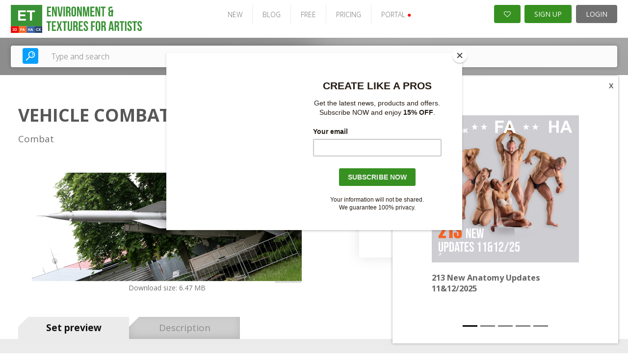

--- FILE ---
content_type: text/html; charset=UTF-8
request_url: https://www.environment-textures.com/photos/show/id/vehicle-combat-0001
body_size: 14240
content:

<!DOCTYPE html PUBLIC "-//W3C//DTD XHTML 1.0 Transitional//EN" "http://www.w3.org/TR/xhtml1/DTD/xhtml1-transitional.dtd">
<html xmlns="http://www.w3.org/1999/xhtml">
<head>

    

    <script type="text/javascript">

        var _gaq = _gaq || [];
        _gaq.push(['_setAccount', 'UA-4122091-1']);
        
        
        _gaq.push(['_trackPageview']);
        (function() {
        var ga = document.createElement('script'); ga.type = 'text/javascript'; ga.async = true;
        ga.src = ('https:' == document.location.protocol ? 'https://ssl' : 'http://www') + '.google-analytics.com/ga.js';
        var s = document.getElementsByTagName('script')[0]; s.parentNode.insertBefore(ga, s);
        })();
    </script>
    <link rel="stylesheet" type="text/css" href="/frontend/v2/detail/css/style.css?v=2.0.32" />
<link rel="stylesheet" type="text/css" href="/frontend/v2/detail/plugins/slick/slick.css?v=2.0.32" />
<link rel="stylesheet" type="text/css" href="/frontend/toast/jquery.toast.css?v=2.0.32" />
<link rel="stylesheet" type="text/css" href="/frontend/v2/assets/css/bootstrap-carousel.css?v=2.0.32" />
<link rel="stylesheet" type="text/css" href="/frontend/font-awesome/css/font-awesome.min.css?v=2.0.32" />
<link rel="stylesheet" type="text/css" href="/frontend/grid/bootstrap-grid.min.css?v=2.0.32" />
<link rel="stylesheet" type="text/css" href="/frontend/mosaic/jquery.mosaic.min.css?v=2.0.32" />
<link rel="stylesheet" type="text/css" href="/frontend/v2/v2-et.css?v=2.0.32" />
<link rel="stylesheet" type="text/css" href="/frontend/social_buttons/css/social_buttons.css?v=2.0.32" />
<link rel="stylesheet" type="text/css" href="/frontend/portals_banner/css/portals_banner.css?v=2.0.32" />
<link rel="stylesheet" type="text/css" href="/frontend/v2/components/banner-widget.css?v=2.0.32" />
<link rel="stylesheet" type="text/css" href="/frontend/popup_language/css/popup_language.css?v=2.0.32" />
<link rel="stylesheet" type="text/css" href="/frontend/v2/components/banner-timeline-popup.css?v=2.0.32" />
<link rel="stylesheet" type="text/css" href="/frontend/v2/layout/footer.css?v=2.0.32" />
<script type="text/javascript" src="/assets/11b97ede/jquery.min.js?v=2.0.32"></script>
<script type="text/javascript" src="/frontend/v2/detail/plugins/slick/slick.min.js?v=2.0.32"></script>
<script type="text/javascript" src="/frontend/v2/detail/js/main.js?v=2.0.32"></script>
<script type="text/javascript" src="/frontend/toast/jquery.toast.js?v=2.0.32"></script>
<script type="text/javascript" src="/js/jquery.snippets.js?v=2.0.32"></script>
<script type="text/javascript" src="/js/jquery.cookie.js?v=2.0.32"></script>
<script type="text/javascript" src="/frontend/mosaic/jquery.mosaic.js?v=2.0.32"></script>
<script type="text/javascript" src="/frontend/sticky-sidebar/sticky-sidebar.js?v=2.0.32"></script>
<script type="text/javascript" src="/frontend/v2/v2.js?v=2.0.32"></script>
<script type="text/javascript" src="/frontend/v2/assets/js/bootstrap.min.js?v=2.0.32"></script>
<script type="text/javascript" src="/frontend/core/js/dropdown.js?v=2.0.32"></script>
<title>Environment Textures - Show Photos - High Resolution Textures for 3D artists and Game Developers</title>
    <meta name="viewport" content="width=device-width, initial-scale=1">
    <meta http-equiv="Content-Type" content="text/html; charset=utf-8" />
    <meta name="robots" content="index,follow" />
            <meta name="description" content="Environment Textures.com is the biggest online source of Hi-Res textures for artists. You will find here more than 166,000 photos for your artworks." />
        <meta name="google-site-verification" content="oXKfHaCNkRxB9qaxNh4S4JXWkETrMGQHgQXj5HZZ9SE" />


    <link rel="shortcut icon" href="/images/favicon.ico" />
    <!-- Jquery -->

    <script src="/new_layout/js/global.js"></script>

    <!-- HTML5 Shim and Respond.js IE8 support of HTML5 elements and media queries -->
    <!-- WARNING: Respond.js doesn't work if you view the page via file:// -->
    <!--[if lt IE 9]>
    <script src="https://oss.maxcdn.com/libs/html5shiv/3.7.0/html5shiv.js"></script>
    <script src="https://oss.maxcdn.com/libs/respond.js/1.4.2/respond.min.js"></script>
    <![endif]-->

            <script id="mcjs">!function(c,h,i,m,p){m=c.createElement(h),p=c.getElementsByTagName(h)[0],m.async=1,m.src=i,p.parentNode.insertBefore(m,p)}(document,"script","https://chimpstatic.com/mcjs-connected/js/users/e1adb72714203b2bc4e675091/ed953889f748617425c70f239.js");</script>
    <!-- Matomo -->
    <script>
      var _paq = window._paq = window._paq || [];
      /* tracker methods like "setCustomDimension" should be called before "trackPageView" */
      _paq.push(["setDocumentTitle", document.domain + "/" + document.title]);
      _paq.push(["setCookieDomain", "*.www.environment-textures.com"]);
      _paq.push(["setDomains", ["*.www.environment-textures.com"]]);
      _paq.push(['trackPageView']);
      _paq.push(['enableLinkTracking']);
      (function() {
        var u="https://analytika.webadmins.eu/";
        _paq.push(['setTrackerUrl', u+'matomo.php']);
        _paq.push(['setSiteId', '8']);
        var d=document, g=d.createElement('script'), s=d.getElementsByTagName('script')[0];
        g.async=true; g.src=u+'matomo.js'; s.parentNode.insertBefore(g,s);
      })();
    </script>
    <noscript><p><img src="https://analytika.webadmins.eu/matomo.php?idsite=8&rec=1" style="border:0;" alt="" /></p></noscript>
    <!-- End Matomo Code -->
</head>





<body class=" v2 en  ">
        

        
    
            

        
<header class="page-header-wrapper female-anatomy__header">
    <div class="page-header-container">
        <div id="page-header">
            <div class="page-header-logo">
                <a href="/" class="logo">
                    <img src="/images/v2/ET.svg" alt="logo" />
                </a>
            </div>

            <ul class="page-header-menu">
                                                            <li class="page-header-menu-item"><a href="/photo_sets/search/premium/1/standard/1/thumb/small/orderBy/chronology" >NEW</a></li>
                                                                                <li class="page-header-menu-item"><a href="https://blog.3d.sk/academic/" target='_blank'>BLOG</a></li>
                                                                                <li class="page-header-menu-item"><a href="/photos/freeSample" >FREE</a></li>
                                                                                <li class="page-header-menu-item"><a href="/site/subscribe/" >PRICING</a></li>
                                                                                <li class="page-header-menu-item page-header-menu-item__portals">
<div id="portals_banner">
   <div class="dropdown">
                    <a id="portals-dropdown">PORTAL <span style="color:red">&#9679;</a>
        
        <ul class="dropdown-menu" aria-labelledby="portals-dropdown">
            <li class="">
                <a href="http://www.3d.sk/" title="Human and Animal Photo References" target='_blank'>
                    <img src="/frontend/portals_banner/img/portals/3d.jpg" title="3d" alt="3d" />
                    <span class="banner-title text-color-red">Human and Animal Photo References</span>
                    <ul class="banner-info">
                        <li>Human and Animal Photo References</li>
                        <li>More than 39500 photos</li>
                    </ul>
                </a>
            </li>
            <li class="hidden">
                <a href="https://www.environment-textures.com/" title="Environment Photo References" target='_blank'>
                    <img src="/frontend/portals_banner/img/portals/environment.jpg" title="environment-textures" alt="environment-textures" />
                    <span class="banner-title text-color-green">Environment Photo References</span>
                    <ul class="banner-info">
                        <li>Environment textures for artists and game developers</li>
                        <li>More than 140000 photos</li>
                    </ul>
                 </a>
            </li>
            <li class="">
                <a href="https://www.female-anatomy-for-artist.com/" title="Female Anatomy for Artist" target='_blank'>
                    <img src="/frontend/portals_banner/img/portals/female.jpg" title="female-anatomy" alt="female-anatomy" />
                    <span class="banner-title text-color-orange">Female Anatomy for Artist</span>
                    <ul class="banner-info">
                        <li>Female Anatomy for Artists. Ultra-high resolution photos.</li>
                        <li>More than 190000 photos</li>
                    </ul>
                 </a>
            </li>
            <li class="">
                <a href="https://www.human-anatomy-for-artist.com/" title="Human Anatomy for Artist" target='_blank'>
                    <img src="/frontend/portals_banner/img/portals/human.jpg" title="human-anatomy" alt="human-anatomy" />
                    <span class="banner-title text-color-blue">Human Anatomy for Artist</span>
                    <ul class="banner-info">
                        <li>Human Anatomy for Artists. Ultra-high resolution photos.</li>
                        <li>More than 180000 photos</li>
                    </ul>
                 </a>
            </li>
            <li>
                <a href="http://www.free3dtutorials.com/" title="Free 3D Tutorials" target='_blank'>
                    <img src="/frontend/portals_banner/img/portals/tutorial.jpg" title="tutorials" alt="tutorials" />
                    <span class="banner-title text-color-dark-blue">Free 3D Tutorials</span>
                    <ul class="banner-info">
                        <li>Free 3D tutorials. Become a pro artist with these tips and tricks!</li>
                        <li>CG and modeling tutorials</li>
                    </ul>
                 </a>
            </li>
            <li class="">
               <a href="https://www.photo-reference-for-comic-artists.com/" title="Reference for Comic Artist" target='_blank'>
                    <img src="/frontend/portals_banner/img/portals/comic.jpg" title="tutorials" alt="tutorials" />
                    <span class="banner-title text-color-dark-blue">Reference for Comic Artist</span>
                    <ul class="banner-info">
                        <li>Photo resources for comic artists.</li>
                        <li>More than 40000 photos</li>
                    </ul>
                 </a> 
            </li>
        </ul>
    </div>
</div>
</li>
                                                </ul>

            <div class="page-header-user">
                                    <a href="/users/wishlist" class="page-header-user-button page-header-user-button__cart" title="Wishlist">
                        <i class="fa fa-heart-o" aria-hidden="true"></i>

                                            </a>
                    <a class="page-header-user-button page-header-user-button__signup" href="/site/subscribe/">SIGN UP</a>
                    <a class="page-header-user-button page-header-user-button__login" href="/site/login?return=/photos/show/id/vehicle-combat-0001">
                        <svg width="21" height="21" viewBox="0 0 21 21" fill="none" xmlns="http://www.w3.org/2000/svg" xmlns:xlink="http://www.w3.org/1999/xlink" class="page-header-user-button-icon-avatar"">
                            <rect width="21" height="21" fill="url(#pattern0)"/>
                            <defs>
                                <pattern id="pattern0" patternContentUnits="objectBoundingBox" width="1" height="1">
                                    <use xlink:href="#image0_31:358" transform="scale(0.047619)"/>
                                </pattern>
                                <image id="image0_31:358" width="21" height="21" xlink:href="[data-uri]"/>
                            </defs>
                        </svg>
                        LOGIN
                    </a>
                            </div>

            <div class="page-header-nav open-menu">
                <svg version="1.1" id="Layer_1" xmlns="http://www.w3.org/2000/svg" xmlns:xlink="http://www.w3.org/1999/xlink" x="0px" y="0px" width="92px" height="92px" viewBox="0 0 92 92" enable-background="new 0 0 92 92" xml:space="preserve" class="page-header-nav-icon">
                    <path id="XMLID_81_" d="M82,18H10c-2.2,0-4-1.8-4-4s1.8-4,4-4h72c2.2,0,4,1.8,4,4S84.2,18,82,18z M55.4,35.4c0-2.2-1.8-4-4-4H10
                    c-2.2,0-4,1.8-4,4s1.8,4,4,4h41.4C53.6,39.4,55.4,37.6,55.4,35.4z M67.6,56.7c0-2.2-1.8-4-4-4H10c-2.2,0-4,1.8-4,4s1.8,4,4,4h53.6
                    C65.8,60.7,67.6,58.9,67.6,56.7z M82.4,78c0-2.2-1.8-4-4-4H10.3c-2.2,0-4,1.8-4,4s1.8,4,4,4h68.1C80.6,82,82.4,80.2,82.4,78z"/>
                </svg>
            </div>
        </div>
    </div>
</header>    

            <div class="search open-sans">
    <div class="search-container">
        <div class="hero-search d-block">
            <form class="hero-search-form d-block" role="search" action="/search"
                  method="POST">
                <div class="row align-items-center">
                    <div class="col-xs-12">
                        <div class="d-flex">
                            <button type="submit">
                                <svg version="1.1" id="Layer_1" xmlns="http://www.w3.org/2000/svg"
                                     xmlns:xlink="http://www.w3.org/1999/xlink" x="0px" y="0px"
                                     width="92px" height="92px" viewBox="0 0 92 92" enable-background="new 0 0 92 92"
                                     xml:space="preserve">
                    <path id="XMLID_1102_" d="M57.8,2.2c-17.1,0-31,14.1-31,31.3c0,7.3,2.5,13.9,6.6,19.3L4,82.6c-1.7,1.8-1.7,4.6,0,6.3
                    c0.9,0.9,2,1.3,3.1,1.3c1.2,0,2.3-0.4,3.2-1.3l29.4-29.8c5.1,3.7,11.3,5.8,18,5.8c17.1,0,31-14.1,31-31.3S74.9,2.2,57.8,2.2z
                     M57.8,57c-12.7,0-23-10.5-23-23.4c0-12.9,10.3-23.4,23-23.4c12.7,0,23,10.5,23,23.4C80.8,46.5,70.5,57,57.8,57z M73.3,34
                    c-0.2,1.7-1.7,3-3.4,3c-0.2,0-0.3,0-0.5,0c-1.9-0.3-3.2-2-3-3.9c0.7-5.2-5.1-7.9-5.4-8c-1.7-0.8-2.5-2.9-1.7-4.6s2.8-2.5,4.6-1.8
                    C64.3,18.8,74.7,23.6,73.3,34z M66,41.6c0.7,0.7,1.2,1.8,1.2,2.8c0,1.1-0.4,2.1-1.2,2.8c-0.7,0.7-1.8,1.2-2.8,1.2
                    c-1,0-2.1-0.4-2.8-1.2c-0.7-0.7-1.2-1.8-1.2-2.8c0-1,0.4-2.1,1.2-2.8c0.7-0.7,1.8-1.2,2.8-1.2C64.2,40.4,65.2,40.8,66,41.6z"/>
                </svg>
                            </button>
                            <input type="text" placeholder="Type and search"
                                   class="live-search-input"
                                   name="searchForm[searched_string]"
                                   value=""
                                   autocomplete="off">
                            <input type="hidden" class="" name="thumb-size" value="5">
                            <input type="hidden" name="search-for" value="photos">
                        </div>
                    </div>
                </div>
            </form>
        </div>
    </div>
</div>    
    
    <div class="container-fluid sticky-container container--no-padding">
                    <div id="content" class="noLeftBar">
                            


<div class="banner-widget radius-0 bg-dark img-fit">
    </div>    




<div class="detail-page-wrapper">
    <section class="product-detail">
        <div class="container">

            <div class="product-heading">
                <h1 class="text-lines-2">vehicle combat 0001</h1>
                <p class="short-desc">Combat</p>
            </div>

                <div class="gallery">
        <div class="gallery-wrap">
            <div class="gallery-main">
                <div>
                    <img id="mainImage" src="/photoThumbnail/2017-03/15589-196791/combat-vehicle_550v550.jpg?v=20230814152519" alt="Combat"
                         title="Vehicle Combat"/>
                </div>
            </div>
            <div class="parameters">
    <ul>
       <!--  <li>
            <span class="sep"></span>
        </li> -->
        <li>
            Download size:            6.47 MB        </li>
    </ul>
</div>        </div>
    </div>

        </div>

        <div class="download-wrap">
            
<div class="download">
    <h2>vehicle combat 0001</h2>

    <br/>

            <div class="basic-dowload-buttons">
                            
    <a href="?downloadVariant=photo" class="custom-input-link active">
        <span class="check"></span>
        <span class="label">Photo - 1 credit(s)</span>
    </a>

                
    <a href="?downloadVariant=set" class="custom-input-link ">
        <span class="check"></span>
        <span class="label">SET - 20 credit(s)</span>
    </a>



        <div class="label-large"><strong>1</strong> credit(s)<span class="sep"></span>PHOTO</div>
        <a href="/register/andpay/none"
           class="button flat "
           data-confirm="Would you like to download this photo(s) for 1 credit(s)?"
        >
            Download
        </a>

    
                    </div>
    
    <div class="set-basket-download-buttons">

                    <div class="label-large">
                <strong>
                    20                </strong> credit(s)
                <span class="sep"></span>
                20                photos
            </div>
            <a href="/register/andpay/none" class="button flat">
                DOWNLOAD
            </a>

        
    </div>

    
    <div class="text-center">
        <a href="#" data-popup="#wishlist-popup" class="link">Add to wishlist</a>
    </div>
</div>        </div>

        
    </section>

    <section class="product-tabs">
        <div class="container">
            <div class="tabs-headings-wrap hidden-sm-down">
                <div class="tabs-headings js-tabs-headings">

                    
                                            <button class="tab-set-preview-btn active">Set
                            preview
                        </button>
                    
                    <button class="">Description</button>
                    
                </div>
            </div>
            <div class="select-buttons-wrap">
                <div class="select-buttons">
                    <a href="#" class="button-sm active">Select</a>
                    <a href="#" class="button-sm alt">Cancel</a>
                </div>
            </div>
            <div class="tabs-items js-tabs-items">
                

                                    <div class="responsive-tab js-responsive-tab hidden-sm-up">Set preview</div>
                    <div class="item active">
                        



    <div class="mosaic-gallery clearfix" id="photo-listing">
        


    
    <div class="mosaic-gallery__item hidden photo-card-wrap product-alts ">
        <a href="/photos/show/id/196781" title="vehicle combat 0002">
                        <div class="photo-card">
                <div class="photo-card__img_wrap">
                    <img src="/photoThumbnail/2017-03/15589-196781/combat-vehicle_400v250.jpg" alt="Combat">
                </div>
            </div>
        </a>
    </div>

    
    <div class="mosaic-gallery__item hidden photo-card-wrap product-alts ">
        <a href="/photos/show/id/196783" title="motorbike veteran combat">
                        <div class="photo-card">
                <div class="photo-card__img_wrap">
                    <img src="/photoThumbnail/2017-03/15589-196783/motorbike-veteran-combat_400v250.jpg" alt="Motorbike">
                </div>
            </div>
        </a>
    </div>

    
    <div class="mosaic-gallery__item hidden photo-card-wrap product-alts ">
        <a href="/photos/show/id/196785" title="vehicle combat 0005">
                        <div class="photo-card">
                <div class="photo-card__img_wrap">
                    <img src="/photoThumbnail/2017-03/15589-196785/combat-vehicle_400v250.jpg" alt="Combat">
                </div>
            </div>
        </a>
    </div>

    
    <div class="mosaic-gallery__item hidden photo-card-wrap product-alts ">
        <a href="/photos/show/id/196787" title="vehicle combat 0003">
                        <div class="photo-card">
                <div class="photo-card__img_wrap">
                    <img src="/photoThumbnail/2017-03/15589-196787/combat-vehicle_400v250.jpg" alt="Combat">
                </div>
            </div>
        </a>
    </div>

    
    <div class="mosaic-gallery__item hidden photo-card-wrap product-alts ">
        <a href="/photos/show/id/196789" title="vehicle combat 0004">
                        <div class="photo-card">
                <div class="photo-card__img_wrap">
                    <img src="/photoThumbnail/2017-03/15589-196789/combat-vehicle_400v250.jpg" alt="Combat">
                </div>
            </div>
        </a>
    </div>

    
    <div class="mosaic-gallery__item hidden photo-card-wrap product-alts ">
        <a href="/photos/show/id/196791" title="vehicle combat 0001">
                        <div class="photo-card">
                <div class="photo-card__img_wrap">
                    <img src="/photoThumbnail/2017-03/15589-196791/combat-vehicle_400v250.jpg" alt="Combat">
                </div>
            </div>
        </a>
    </div>

    
    <div class="mosaic-gallery__item hidden photo-card-wrap product-alts ">
        <a href="/photos/show/id/196793" title="vehicle combat 0008">
                        <div class="photo-card">
                <div class="photo-card__img_wrap">
                    <img src="/photoThumbnail/2017-03/15589-196793/combat-vehicle_400v250.jpg" alt="Combat">
                </div>
            </div>
        </a>
    </div>

    
    <div class="mosaic-gallery__item hidden photo-card-wrap product-alts ">
        <a href="/photos/show/id/196795" title="vehicle combat 0012">
                        <div class="photo-card">
                <div class="photo-card__img_wrap">
                    <img src="/photoThumbnail/2017-03/15589-196795/combat-vehicle_400v250.jpg" alt="Combat">
                </div>
            </div>
        </a>
    </div>

    
    <div class="mosaic-gallery__item hidden photo-card-wrap product-alts ">
        <a href="/photos/show/id/196797" title="vehicle combat 0007">
                        <div class="photo-card">
                <div class="photo-card__img_wrap">
                    <img src="/photoThumbnail/2017-03/15589-196797/combat-vehicle_400v250.jpg" alt="Combat">
                </div>
            </div>
        </a>
    </div>

    
    <div class="mosaic-gallery__item hidden photo-card-wrap product-alts ">
        <a href="/photos/show/id/196799" title="vehicle combat 0009">
                        <div class="photo-card">
                <div class="photo-card__img_wrap">
                    <img src="/photoThumbnail/2017-03/15589-196799/combat-vehicle_400v250.jpg" alt="Combat">
                </div>
            </div>
        </a>
    </div>

    
    <div class="mosaic-gallery__item hidden photo-card-wrap product-alts ">
        <a href="/photos/show/id/196801" title="vehicle combat 0011">
                        <div class="photo-card">
                <div class="photo-card__img_wrap">
                    <img src="/photoThumbnail/2017-03/15589-196801/combat-vehicle_400v250.jpg" alt="Combat">
                </div>
            </div>
        </a>
    </div>

    
    <div class="mosaic-gallery__item hidden photo-card-wrap product-alts ">
        <a href="/photos/show/id/196803" title="vehicle combat 0016">
                        <div class="photo-card">
                <div class="photo-card__img_wrap">
                    <img src="/photoThumbnail/2017-03/15589-196803/combat-vehicle_400v250.jpg" alt="Combat">
                </div>
            </div>
        </a>
    </div>

    
    <div class="mosaic-gallery__item hidden photo-card-wrap product-alts ">
        <a href="/photos/show/id/196805" title="vehicle combat 0015">
                        <div class="photo-card">
                <div class="photo-card__img_wrap">
                    <img src="/photoThumbnail/2017-03/15589-196805/combat-vehicle_400v250.jpg" alt="Combat">
                </div>
            </div>
        </a>
    </div>

    
    <div class="mosaic-gallery__item hidden photo-card-wrap product-alts ">
        <a href="/photos/show/id/196807" title="vehicle combat 0017">
                        <div class="photo-card">
                <div class="photo-card__img_wrap">
                    <img src="/photoThumbnail/2017-03/15589-196807/combat-vehicle_400v250.jpg" alt="Combat">
                </div>
            </div>
        </a>
    </div>

    
    <div class="mosaic-gallery__item hidden photo-card-wrap product-alts ">
        <a href="/photos/show/id/196809" title="vehicle combat 0013">
                        <div class="photo-card">
                <div class="photo-card__img_wrap">
                    <img src="/photoThumbnail/2017-03/15589-196809/combat-vehicle_400v250.jpg" alt="Combat">
                </div>
            </div>
        </a>
    </div>

    
    <div class="mosaic-gallery__item hidden photo-card-wrap product-alts ">
        <a href="/photos/show/id/196811" title="vehicle combat 0014">
                        <div class="photo-card">
                <div class="photo-card__img_wrap">
                    <img src="/photoThumbnail/2017-03/15589-196811/combat-vehicle_400v250.jpg" alt="Combat">
                </div>
            </div>
        </a>
    </div>

    
    <div class="mosaic-gallery__item hidden photo-card-wrap product-alts ">
        <a href="/photos/show/id/196813" title="vehicle combat 0018">
                        <div class="photo-card">
                <div class="photo-card__img_wrap">
                    <img src="/photoThumbnail/2017-03/15589-196813/combat-vehicle_400v250.jpg" alt="Combat">
                </div>
            </div>
        </a>
    </div>

    
    <div class="mosaic-gallery__item hidden photo-card-wrap product-alts ">
        <a href="/photos/show/id/196815" title="vehicle combat 0020">
                        <div class="photo-card">
                <div class="photo-card__img_wrap">
                    <img src="/photoThumbnail/2017-03/15589-196815/combat-vehicle_400v250.jpg" alt="Combat">
                </div>
            </div>
        </a>
    </div>

    
    <div class="mosaic-gallery__item hidden photo-card-wrap product-alts ">
        <a href="/photos/show/id/196817" title="vehicle combat 0021">
                        <div class="photo-card">
                <div class="photo-card__img_wrap">
                    <img src="/photoThumbnail/2017-03/15589-196817/combat-vehicle_400v250.jpg" alt="Combat">
                </div>
            </div>
        </a>
    </div>

    
    <div class="mosaic-gallery__item hidden photo-card-wrap product-alts ">
        <a href="/photos/show/id/196819" title="vehicle combat 0019">
                        <div class="photo-card">
                <div class="photo-card__img_wrap">
                    <img src="/photoThumbnail/2017-03/15589-196819/combat-vehicle_400v250.jpg" alt="Combat">
                </div>
            </div>
        </a>
    </div>


<div class="mosaic-loader">
    <div class="spinner-container">
        <i class="fa fa-spinner" aria-hidden="true"></i>
    </div>
</div>
    </div>

                    </div>
                
                <div class="responsive-tab js-responsive-tab hidden-sm-up">Description</div>
                <div class="item ">

                    <div class="description">
	<div class="row">
		<div class="col-sm-6">
			<h2>Description</h2>
			<p>Combat</p>

            
            			
		</div>
	
		<div class="col-sm-6">
			<h2>Tags</h2>
			<p>
				             <a href="/photos/searchByTag/tag/army vehicle/thumb/small" title="army vehicle"> army vehicle</a>&nbsp;
              <a href="/photos/searchByTag/tag/combat/thumb/small" title="combat"> combat</a>&nbsp;
              <a href="/photos/searchByTag/tag/inspiration/thumb/small" title="inspiration"> inspiration</a>&nbsp;
              <a href="/photos/searchByTag/tag/photo texture/thumb/small" title="photo texture"> photo texture</a>&nbsp;
              <a href="/photos/searchByTag/tag/real photo/thumb/small" title="real photo"> real photo</a>&nbsp;
              <a href="/photos/searchByTag/tag/vehicle/thumb/small" title="vehicle"> vehicle</a>&nbsp;
              <a href="/photos/searchByTag/tag/vehicle combat/thumb/small" title="vehicle combat"> vehicle combat</a>&nbsp;
     			</p>
		</div>

	</div>

	

</div>
                </div>

            </div>

            
        </div>
    </section>

    <div class="responsive-download js-responsive-download hidden-md-up">
        Download
        <svg enable-background="new 0 0 32 32" id="Glyph" version="1.1" viewBox="0 0 32 32" xml:space="preserve"
             xmlns="http://www.w3.org/2000/svg" xmlns:xlink="http://www.w3.org/1999/xlink"><path
                    d="M24.972,12.288C24.608,7.657,20.723,4,16,4c-4.04,0-7.508,2.624-8.627,6.451C4.181,11.559,2,14.583,2,18  c0,4.411,3.589,8,8,8h13c3.86,0,7-3.14,7-7C30,15.851,27.93,13.148,24.972,12.288z M20.707,17.707l-4,4  C16.512,21.902,16.256,22,16,22s-0.512-0.098-0.707-0.293l-4-4c-0.286-0.286-0.372-0.716-0.217-1.09C11.231,16.244,11.596,16,12,16  h2v-4c0-1.104,0.896-2,2-2s2,0.896,2,2v4h2c0.404,0,0.769,0.244,0.924,0.617C21.079,16.991,20.993,17.421,20.707,17.707z"
                    id="XMLID_267_" fill="currentColor"></path></svg>
    </div>

    <div class="popup-wrapper normalized-paragraphs open-sans color-light-1" id="wishlist-popup">
        <div class="popup popup--sm">
            <a href="#" data-popup-close="#wishlist-popup" class="popup-close"><i class="fa fa-times"></i></a>
            <div class="popup__content">
                <h2 class="popup__title popup__title--sm">
                    SELECT EXISTING LIST OR CREATE NEW
                </h2>

                <form action="/wishlist" method="POST"
                      class="form-ajax contact-page p-0 class" id="wishlist-add-form">
                    <div class="form-control">
                        <select name="wishlistId" id="wishlist-id">
                            <option value="">Create new</option>
                                                    </select>
                    </div>

                    <div class="form-control" id="wishlist-name">
                        <input placeholder="Enter name of new list..." name="Wishlist[name]" id="Wishlist_name" type="text" maxlength="1024" />                    </div>

                    <input name="WishlistItem[itemType]" id="WishlistItem_itemType" type="hidden" value="photos" />                    <input name="WishlistItem[itemId]" id="WishlistItem_itemId" type="hidden" value="196791" />                    <input name="WishlistItem[variantType]" id="WishlistItem_variantType" type="hidden" />
                    <button type="submit" class="button flat">
                        ADD TO WISHLIST
                    </button>
                </form>

                <p class="text-center">
                    <a href="#" data-popup-close="#wishlist-popup">Cancel and do not add</a>
                </p>
            </div>
        </div>
    </div>
</div>            </div>
            </div>
    <div class="clear"></div>

    
<div id="popupLanguage" class="portal-3d" style="display:none;">
	<div class="popup-header">
		<div class="title">jp.3d.sk</div>
	</div>
	<div class="popup-body">
		<div class="text-block">
			Welcome on <strong class="text-color-red">3D.sk</strong> website - the biggest human references photo gallery. You can browse 3D.sk in <strong class="text-color-red">Japanese</strong> language and find references what you are looking for. Enjoy 3D.sk gallery.		</div>
		<div class="text-block">
			3D.skへようこそ－当社のウェブサイトには大量の人物参考<br/>
			写真がございます。お探しの画像を日本語で検索、閲覧<br/>
			できます。3D.skのギャラリーをぜひお楽しみ下さい。<br/>
		</div>
	</div>
	<div class="popup-footer">
		<a href="https://jp.3d.sk/photos/show/id/vehicle-combat-0001" class="portal background-color-red">Try japan version</a>
		<button class="close background-color-gray">Close</button>
	</div>
</div>

<script>


	function popupLanguage(){

		$.overlay(200,0.5);
		$('#overlayShadow').css({zIndex:120});

		$('#popupLanguage').center();
		$('#popupLanguage').show();
		
		$(document).keydown(function(e) {
			if(e.which == 27 && $('#popupLanguage').length != 0){
				$('#popupLanguage').hide();
				$.overlayHide(200);
			}
		});

		$('#popupLanguage .popup-footer .close').click(function(){
			$('#popupLanguage').hide();
			$.overlayHide(200);
		});

	}
</script>


    
    <div class="timeline-banner">
        <a class="timeline-banner-popup-small" href="#">
            <i class="fa fa-envelope"></i>
        </a>
        <div id="carouselTimelineBannersPopup" class="timeline-banner-popup carousel slide" data-ride="carousel" data-interval="3000">
            <ol class="carousel-indicators">
                                    <li data-target="#carouselTimelineBannersPopup" data-slide-to="0" class="active"></li>
                                    <li data-target="#carouselTimelineBannersPopup" data-slide-to="1" class=""></li>
                                    <li data-target="#carouselTimelineBannersPopup" data-slide-to="2" class=""></li>
                                    <li data-target="#carouselTimelineBannersPopup" data-slide-to="3" class=""></li>
                                    <li data-target="#carouselTimelineBannersPopup" data-slide-to="4" class=""></li>
                            </ol>
            <div class="carousel-inner">
                                    <div class="timeline-banner-popup-banner carousel-item active">
                        <a class="d-block" href="https://www.3d.sk/page/news-2025-1112" target="_blank">
                            <img src="/pictures/photoBanner/115/20260108_01_Upcoming_All.jpg" class="d-block" alt="213 New Anatomy Updates 11&12/2025" />
                            <h3>213 New Anatomy Updates 11&12/2025</h3>
                            <p></p>
                        </a>
                    </div>
                                    <div class="timeline-banner-popup-banner carousel-item ">
                        <a class="d-block" href="https://www.3d.sk/page/news-2025-04" target="_blank">
                            <img src="/pictures/photoBanner/104/202505221_01_Upcoming_All.jpg" class="d-block" alt="116 New Anatomy Updates 04/2025" />
                            <h3>116 New Anatomy Updates 04/2025</h3>
                            <p></p>
                        </a>
                    </div>
                                    <div class="timeline-banner-popup-banner carousel-item ">
                        <a class="d-block" href="https://www.twitch.tv/abe_leal3d" target="_blank">
                            <img src="/pictures/photoBanner/103/3D_SCAN_LIVESTREAM02.jpg" class="d-block" alt="FREE Subscriptions with Abe. It’s Free. It’s Live. It’s Starting Soon. Be There. " />
                            <h3>FREE Subscriptions with Abe. It’s Free. It’s Live. It’s Starting Soon. Be There. </h3>
                            <p></p>
                        </a>
                    </div>
                                    <div class="timeline-banner-popup-banner carousel-item ">
                        <a class="d-block" href="https://www.human-anatomy-for-artist.com/users/wishlist/id/70bc00386b9c5a1352d713a93e7500" target="_blank">
                            <img src="/pictures/photoBanner/101/202504091_01_Upcoming_HA.jpg" class="d-block" alt="44 New Human Anatomy Updates 03/2025" />
                            <h3>44 New Human Anatomy Updates 03/2025</h3>
                            <p></p>
                        </a>
                    </div>
                                    <div class="timeline-banner-popup-banner carousel-item ">
                        <a class="d-block" href="https://www.female-anatomy-for-artist.com/users/wishlist/id/86a0f8cf98f388521f4745bd0ccd10" target="_blank">
                            <img src="/pictures/photoBanner/102/202504091_01_Upcoming_FA.jpg" class="d-block" alt="44 New Female Anatomy Updates 03/2025" />
                            <h3>44 New Female Anatomy Updates 03/2025</h3>
                            <p></p>
                        </a>
                    </div>
                            </div>
            <a href="#" class="timeline-banner-popup-close"></a>
        </div>
    </div>

<div class="page-footer-container">
    <footer id="page-footer">
        <h2 class="faq">
            <a href="/site/help">Frequently Asked Questions (FAQ)</a>
        </h2>

        <div class="primary">
            <div class="content">
                <div class="subscribe">
                    <h3 class="subscribe-heading">The <strong>biggest online<br/>reference library</strong> for artists</h3>
<!--                    TODO dopniť spravy odkaz #newsletter ?-->
                    <form action="https://www.us1.list-manage.com/subscribe/post?u=e1adb72714203b2bc4e675091&amp;id=7d9c56d80d" method="post" name="mc-embedded-subscribe-form" class="subscribe-form" target="_blank" novalidate>
                        <input type="email" value="" name="EMAIL" id="mce-EMAIL" placeholder="Enter your email" required />
                        <!-- real people should not fill this in and expect good things - do not remove this or risk form bot signups -->
                        <div style="position: absolute; left: -5000px;" aria-hidden="true">
                            <input type="text" name="b_e1adb72714203b2bc4e675091_284947f34f" tabindex="-1" value="">
                        </div>
                        <input type="submit" value="SUBSCRIBE" name="subscribe" id="mc-embedded-subscribe" />
                    </form>
                </div>
                <div class="menu">
                                            <div class="menu-col">
                            <h3 class="menu-col-title">Explore</h3>
                            <ul class="menu-col-list">
                                                                    <li>
                                        <a
                                            href=""
                                            title=""
                                                                                    >
                                                                                        Home                                        </a>
                                    </li>
                                                                    <li>
                                        <a
                                            href="https://www.3d.sk/page/benefits"
                                            title=""
                                                                                    >
                                                                                        Benefits                                        </a>
                                    </li>
                                                                    <li>
                                        <a
                                            href="https://www.3d.sk/page/upcoming"
                                            title=""
                                                                                    >
                                                                                        News                                        </a>
                                    </li>
                                                                    <li>
                                        <a
                                            href="https://www.3d.sk/page/hub"
                                            title=""
                                                                                    >
                                                                                        3D.sk Hub                                        </a>
                                    </li>
                                                                    <li>
                                        <a
                                            href="/site/Affiliates"
                                            title=""
                                                                                    >
                                                                                        Affiliates                                        </a>
                                    </li>
                                                                    <li>
                                        <a
                                            href="https://www.3d.sk/page/academy"
                                            title=""
                                                                                    >
                                                                                        Academy                                        </a>
                                    </li>
                                                            </ul>
                        </div>
                                            <div class="menu-col">
                            <h3 class="menu-col-title">About us</h3>
                            <ul class="menu-col-list">
                                                                    <li>
                                        <a
                                            href="https://www.3d.sk/page/services"
                                            title=""
                                                                                    >
                                                                                        Services                                        </a>
                                    </li>
                                                                    <li>
                                        <a
                                            href="https://www.3d.sk/page/aboutus"
                                            title=""
                                                                                    >
                                                                                        Our Story                                        </a>
                                    </li>
                                                                    <li>
                                        <a
                                            href="/site/contact"
                                            title=""
                                                                                    >
                                                                                        Contact                                        </a>
                                    </li>
                                                            </ul>
                        </div>
                                            <div class="menu-col">
                            <h3 class="menu-col-title">Legal</h3>
                            <ul class="menu-col-list">
                                                                    <li>
                                        <a
                                            href="https://www.3d.sk/site/termsOfUse"
                                            title=""
                                                                                    >
                                                                                        Terms of Use                                        </a>
                                    </li>
                                                                    <li>
                                        <a
                                            href="/site/help"
                                            title=""
                                                                                    >
                                                                                        FAQ                                        </a>
                                    </li>
                                                            </ul>
                        </div>
                                            <div class="menu-col">
                            <h3 class="menu-col-title">Portals</h3>
                            <ul class="menu-col-list">
                                                                    <li>
                                        <a
                                            href="https://www.3d.sk/"
                                            title=""
                                                                                    >
                                                                                        Human and Animal Photo References                                        </a>
                                    </li>
                                                                    <li>
                                        <a
                                            href="https://www.human-anatomy-for-artist.com/"
                                            title=""
                                                                                    >
                                                                                        Human Anatomy                                        </a>
                                    </li>
                                                                    <li>
                                        <a
                                            href="https://www.female-anatomy-for-artist.com/"
                                            title=""
                                                                                    >
                                                                                        Female Anatomy                                        </a>
                                    </li>
                                                                    <li>
                                        <a
                                            href="https://www.photo-reference-for-comic-artists.com/"
                                            title=""
                                                                                    >
                                                                                        Comic References                                        </a>
                                    </li>
                                                            </ul>
                        </div>
                                            <div class="menu-col">
                            <h3 class="menu-col-title">Follow</h3>
                            <ul class="menu-col-list">
                                                                    <li>
                                        <a
                                            href="https://www.facebook.com/photo.reference.for.artists"
                                            title=""
                                                                                    >
                                            <svg width="10px" fill="white" role="img" viewBox="0 0 24 24" xmlns="http://www.w3.org/2000/svg"><title>Facebook</title><path d="M9.101 23.691v-7.98H6.627v-3.667h2.474v-1.58c0-4.085 1.848-5.978 5.858-5.978.401 0 .955.042 1.468.103a8.68 8.68 0 0 1 1.141.195v3.325a8.623 8.623 0 0 0-.653-.036 26.805 26.805 0 0 0-.733-.009c-.707 0-1.259.096-1.675.309a1.686 1.686 0 0 0-.679.622c-.258.42-.374.995-.374 1.752v1.297h3.919l-.386 2.103-.287 1.564h-3.246v8.245C19.396 23.238 24 18.179 24 12.044c0-6.627-5.373-12-12-12s-12 5.373-12 12c0 5.628 3.874 10.35 9.101 11.647Z"/></svg>                                            Facebook                                        </a>
                                    </li>
                                                                    <li>
                                        <a
                                            href="https://www.instagram.com/3d.sk_referenceforartists"
                                            title=""
                                                                                    >
                                            <svg width="10px" fill="white" role="img" viewBox="0 0 24 24" xmlns="http://www.w3.org/2000/svg"><title>Instagram</title><path d="M7.0301.084c-1.2768.0602-2.1487.264-2.911.5634-.7888.3075-1.4575.72-2.1228 1.3877-.6652.6677-1.075 1.3368-1.3802 2.127-.2954.7638-.4956 1.6365-.552 2.914-.0564 1.2775-.0689 1.6882-.0626 4.947.0062 3.2586.0206 3.6671.0825 4.9473.061 1.2765.264 2.1482.5635 2.9107.308.7889.72 1.4573 1.388 2.1228.6679.6655 1.3365 1.0743 2.1285 1.38.7632.295 1.6361.4961 2.9134.552 1.2773.056 1.6884.069 4.9462.0627 3.2578-.0062 3.668-.0207 4.9478-.0814 1.28-.0607 2.147-.2652 2.9098-.5633.7889-.3086 1.4578-.72 2.1228-1.3881.665-.6682 1.0745-1.3378 1.3795-2.1284.2957-.7632.4966-1.636.552-2.9124.056-1.2809.0692-1.6898.063-4.948-.0063-3.2583-.021-3.6668-.0817-4.9465-.0607-1.2797-.264-2.1487-.5633-2.9117-.3084-.7889-.72-1.4568-1.3876-2.1228C21.2982 1.33 20.628.9208 19.8378.6165 19.074.321 18.2017.1197 16.9244.0645 15.6471.0093 15.236-.005 11.977.0014 8.718.0076 8.31.0215 7.0301.0839m.1402 21.6932c-1.17-.0509-1.8053-.2453-2.2287-.408-.5606-.216-.96-.4771-1.3819-.895-.422-.4178-.6811-.8186-.9-1.378-.1644-.4234-.3624-1.058-.4171-2.228-.0595-1.2645-.072-1.6442-.079-4.848-.007-3.2037.0053-3.583.0607-4.848.05-1.169.2456-1.805.408-2.2282.216-.5613.4762-.96.895-1.3816.4188-.4217.8184-.6814 1.3783-.9003.423-.1651 1.0575-.3614 2.227-.4171 1.2655-.06 1.6447-.072 4.848-.079 3.2033-.007 3.5835.005 4.8495.0608 1.169.0508 1.8053.2445 2.228.408.5608.216.96.4754 1.3816.895.4217.4194.6816.8176.9005 1.3787.1653.4217.3617 1.056.4169 2.2263.0602 1.2655.0739 1.645.0796 4.848.0058 3.203-.0055 3.5834-.061 4.848-.051 1.17-.245 1.8055-.408 2.2294-.216.5604-.4763.96-.8954 1.3814-.419.4215-.8181.6811-1.3783.9-.4224.1649-1.0577.3617-2.2262.4174-1.2656.0595-1.6448.072-4.8493.079-3.2045.007-3.5825-.006-4.848-.0608M16.953 5.5864A1.44 1.44 0 1 0 18.39 4.144a1.44 1.44 0 0 0-1.437 1.4424M5.8385 12.012c.0067 3.4032 2.7706 6.1557 6.173 6.1493 3.4026-.0065 6.157-2.7701 6.1506-6.1733-.0065-3.4032-2.771-6.1565-6.174-6.1498-3.403.0067-6.156 2.771-6.1496 6.1738M8 12.0077a4 4 0 1 1 4.008 3.9921A3.9996 3.9996 0 0 1 8 12.0077"/></svg>                                            Instagram                                        </a>
                                    </li>
                                                                    <li>
                                        <a
                                            href="https://www.artstation.com/artist_reference_3dsk"
                                            title=""
                                                                                    >
                                            <svg width="10px" fill="white" role="img" viewBox="0 0 24 24" xmlns="http://www.w3.org/2000/svg"><title>ArtStation</title><path d="M0 17.723l2.027 3.505h.001a2.424 2.424 0 0 0 2.164 1.333h13.457l-2.792-4.838H0zm24 .025c0-.484-.143-.935-.388-1.314L15.728 2.728a2.424 2.424 0 0 0-2.142-1.289H9.419L21.598 22.54l1.92-3.325c.378-.637.482-.919.482-1.467zm-11.129-3.462L7.428 4.858l-5.444 9.428h10.887z"/></svg>                                            Artstation                                        </a>
                                    </li>
                                                                    <li>
                                        <a
                                            href="https://twitter.com/ArtsReferences"
                                            title=""
                                                                                    >
                                            <svg width="10px" fill="white" role="img" viewBox="0 0 24 24" xmlns="http://www.w3.org/2000/svg"><title>X</title><path d="M18.901 1.153h3.68l-8.04 9.19L24 22.846h-7.406l-5.8-7.584-6.638 7.584H.474l8.6-9.83L0 1.154h7.594l5.243 6.932ZM17.61 20.644h2.039L6.486 3.24H4.298Z"/></svg>                                            Twitter                                        </a>
                                    </li>
                                                                    <li>
                                        <a
                                            href="https://pinterest.com/ArtsReferences_3Dsk/"
                                            title=""
                                                                                    >
                                            <svg width="10px" fill="white" role="img" viewBox="0 0 24 24" xmlns="http://www.w3.org/2000/svg"><title>Pinterest</title><path d="M12.017 0C5.396 0 .029 5.367.029 11.987c0 5.079 3.158 9.417 7.618 11.162-.105-.949-.199-2.403.041-3.439.219-.937 1.406-5.957 1.406-5.957s-.359-.72-.359-1.781c0-1.663.967-2.911 2.168-2.911 1.024 0 1.518.769 1.518 1.688 0 1.029-.653 2.567-.992 3.992-.285 1.193.6 2.165 1.775 2.165 2.128 0 3.768-2.245 3.768-5.487 0-2.861-2.063-4.869-5.008-4.869-3.41 0-5.409 2.562-5.409 5.199 0 1.033.394 2.143.889 2.741.099.12.112.225.085.345-.09.375-.293 1.199-.334 1.363-.053.225-.172.271-.401.165-1.495-.69-2.433-2.878-2.433-4.646 0-3.776 2.748-7.252 7.92-7.252 4.158 0 7.392 2.967 7.392 6.923 0 4.135-2.607 7.462-6.233 7.462-1.214 0-2.354-.629-2.758-1.379l-.749 2.848c-.269 1.045-1.004 2.352-1.498 3.146 1.123.345 2.306.535 3.55.535 6.607 0 11.985-5.365 11.985-11.987C23.97 5.39 18.592.026 11.985.026L12.017 0z"/></svg>                                            Pinterest                                        </a>
                                    </li>
                                                                    <li>
                                        <a
                                            href="https://www.youtube.com/@ArtistReferencePhotos/videos"
                                            title=""
                                                                                    >
                                            <svg width="10px" fill="white" role="img" viewBox="0 0 24 24" xmlns="http://www.w3.org/2000/svg"><title>YouTube</title><path d="M23.498 6.186a3.016 3.016 0 0 0-2.122-2.136C19.505 3.545 12 3.545 12 3.545s-7.505 0-9.377.505A3.017 3.017 0 0 0 .502 6.186C0 8.07 0 12 0 12s0 3.93.502 5.814a3.016 3.016 0 0 0 2.122 2.136c1.871.505 9.376.505 9.376.505s7.505 0 9.377-.505a3.015 3.015 0 0 0 2.122-2.136C24 15.93 24 12 24 12s0-3.93-.502-5.814zM9.545 15.568V8.432L15.818 12l-6.273 3.568z"/></svg>                                            YouTube                                        </a>
                                    </li>
                                                                    <li>
                                        <a
                                            href="https://www.linkedin.com/company/79903253/admin/feed/posts/"
                                            title=""
                                                                                    >
                                            <svg width="10px" fill="white" role="img" viewBox="0 0 24 24" xmlns="http://www.w3.org/2000/svg"><title>LinkedIn</title><path d="M20.447 20.452h-3.554v-5.569c0-1.328-.027-3.037-1.852-3.037-1.853 0-2.136 1.445-2.136 2.939v5.667H9.351V9h3.414v1.561h.046c.477-.9 1.637-1.85 3.37-1.85 3.601 0 4.267 2.37 4.267 5.455v6.286zM5.337 7.433c-1.144 0-2.063-.926-2.063-2.065 0-1.138.92-2.063 2.063-2.063 1.14 0 2.064.925 2.064 2.063 0 1.139-.925 2.065-2.064 2.065zm1.782 13.019H3.555V9h3.564v11.452zM22.225 0H1.771C.792 0 0 .774 0 1.729v20.542C0 23.227.792 24 1.771 24h20.451C23.2 24 24 23.227 24 22.271V1.729C24 .774 23.2 0 22.222 0h.003z"/></svg>                                            LinkedIN                                        </a>
                                    </li>
                                                                    <li>
                                        <a
                                            href="https://www.deviantart.com/humananatomy4artist"
                                            title=""
                                                                                    >
                                            <svg width="10px" fill="white" role="img" viewBox="0 0 24 24" xmlns="http://www.w3.org/2000/svg"><title>DeviantArt</title><path d="M19.207 4.794l.23-.43V0H15.07l-.436.44-2.058 3.925-.646.436H4.58v5.993h4.04l.36.436-4.175 7.98-.24.43V24H8.93l.436-.44 2.07-3.925.644-.436h7.35v-5.993h-4.05l-.36-.438 4.186-7.977z"/></svg>                                            Deviantart                                        </a>
                                    </li>
                                                                    <li>
                                        <a
                                            href="https://www.tiktok.com/@artnet3dsk"
                                            title=""
                                                                                    >
                                            <svg role="img" width="10px" fill="white" viewBox="0 0 24 24" xmlns="http://www.w3.org/2000/svg"><title>TikTok</title><path d="M12.525.02c1.31-.02 2.61-.01 3.91-.02.08 1.53.63 3.09 1.75 4.17 1.12 1.11 2.7 1.62 4.24 1.79v4.03c-1.44-.05-2.89-.35-4.2-.97-.57-.26-1.1-.59-1.62-.93-.01 2.92.01 5.84-.02 8.75-.08 1.4-.54 2.79-1.35 3.94-1.31 1.92-3.58 3.17-5.91 3.21-1.43.08-2.86-.31-4.08-1.03-2.02-1.19-3.44-3.37-3.65-5.71-.02-.5-.03-1-.01-1.49.18-1.9 1.12-3.72 2.58-4.96 1.66-1.44 3.98-2.13 6.15-1.72.02 1.48-.04 2.96-.04 4.44-.99-.32-2.15-.23-3.02.37-.63.41-1.11 1.04-1.36 1.75-.21.51-.15 1.07-.14 1.61.24 1.64 1.82 3.02 3.5 2.87 1.12-.01 2.19-.66 2.77-1.61.19-.33.4-.67.41-1.06.1-1.79.06-3.57.07-5.36.01-4.03-.01-8.05.02-12.07z"/></svg>                                            Tiktok                                        </a>
                                    </li>
                                                                    <li>
                                        <a
                                            href="https://discord.gg/3WQPGFgmN4"
                                            title=""
                                                                                    >
                                            <svg role="img" width="10px" fill="white" viewBox="0 0 24 24" xmlns="http://www.w3.org/2000/svg"><title>Discord</title><path d="M20.317 4.3698a19.7913 19.7913 0 00-4.8851-1.5152.0741.0741 0 00-.0785.0371c-.211.3753-.4447.8648-.6083 1.2495-1.8447-.2762-3.68-.2762-5.4868 0-.1636-.3933-.4058-.8742-.6177-1.2495a.077.077 0 00-.0785-.037 19.7363 19.7363 0 00-4.8852 1.515.0699.0699 0 00-.0321.0277C.5334 9.0458-.319 13.5799.0992 18.0578a.0824.0824 0 00.0312.0561c2.0528 1.5076 4.0413 2.4228 5.9929 3.0294a.0777.0777 0 00.0842-.0276c.4616-.6304.8731-1.2952 1.226-1.9942a.076.076 0 00-.0416-.1057c-.6528-.2476-1.2743-.5495-1.8722-.8923a.077.077 0 01-.0076-.1277c.1258-.0943.2517-.1923.3718-.2914a.0743.0743 0 01.0776-.0105c3.9278 1.7933 8.18 1.7933 12.0614 0a.0739.0739 0 01.0785.0095c.1202.099.246.1981.3728.2924a.077.077 0 01-.0066.1276 12.2986 12.2986 0 01-1.873.8914.0766.0766 0 00-.0407.1067c.3604.698.7719 1.3628 1.225 1.9932a.076.076 0 00.0842.0286c1.961-.6067 3.9495-1.5219 6.0023-3.0294a.077.077 0 00.0313-.0552c.5004-5.177-.8382-9.6739-3.5485-13.6604a.061.061 0 00-.0312-.0286zM8.02 15.3312c-1.1825 0-2.1569-1.0857-2.1569-2.419 0-1.3332.9555-2.4189 2.157-2.4189 1.2108 0 2.1757 1.0952 2.1568 2.419 0 1.3332-.9555 2.4189-2.1569 2.4189zm7.9748 0c-1.1825 0-2.1569-1.0857-2.1569-2.419 0-1.3332.9554-2.4189 2.1569-2.4189 1.2108 0 2.1757 1.0952 2.1568 2.419 0 1.3332-.946 2.4189-2.1568 2.4189Z"/></svg>                                            Discord                                        </a>
                                    </li>
                                                            </ul>
                        </div>
                                    </div>
            </div>
        </div>
        <div class="copyright">Copyright © 2026  environment-textures.com</div>
    </footer>
</div>




<script type="text/javascript" id="pap_x2s6df8d" src="https://affiliates.3d.sk/scripts/trackjs.js"></script>
<script type="text/javascript">
	PostAffTracker.setAccountId('default1');
	try {
		PostAffTracker.track();
	} catch (err) { }
</script>

    <script async src="https://scripts.luigisbox.com/LBX-11165.js"></script>

    <script type="text/javascript">
			(function(d, src, c) { var t=d.scripts[d.scripts.length - 1],s=d.createElement('script');s.id='la_x2s6df8d';s.async=true;s.src=src;s.onload=s.onreadystatechange=function(){var rs=this.readyState;if(rs&&(rs!='complete')&&(rs!='loaded')){return;}c(this);};t.parentElement.insertBefore(s,t.nextSibling);})(document,
				'//artnet.ladesk.com/scripts/track.js',
				function(e){ LiveAgent.createButton('42e1b029', e); });
    </script>

<!-- Go to www.addthis.com/dashboard to customize your tools -->
<script type="text/javascript" src="//s7.addthis.com/js/300/addthis_widget.js#pubid=ra-56c6cd676f741411"></script>




<script type="text/javascript">
/*<![CDATA[*/
jQuery(function($) {

        $('#page-header .open-menu').on('click', function(e){
            e.preventDefault();
            $('#page-header .page-header-menu').toggleClass('open');
        });
    

    function closePopupBanner(){
        $('.timeline-banner').find('.timeline-banner-popup').addClass('closed');
    }

    $('.timeline-banner-popup-close').click(function(e){
        e.preventDefault();
        $(this).closest('.timeline-banner-popup').addClass('closed').removeClass('open');
        $.cookie('timeline-banner-closed', Math.floor(Date.now() / 1000), { expires: 30, path : '/' });
    });

    $('.timeline-banner-popup-small').click(function(e){
        e.preventDefault();
        $(this).closest('.timeline-banner').find('.timeline-banner-popup').removeClass('closed').addClass('open');
    });

    $('.timeline-banner-popup-banner a').click(function(e){
        e.preventDefault();
        var url = $(this).attr('href');
        $.cookie('timeline-banner-closed', Math.floor(Date.now() / 1000), { expires: 30, path : '/' });
        window.location.href = url;
    });


});
/*]]>*/
</script>
</body>
</html>


--- FILE ---
content_type: text/css
request_url: https://www.environment-textures.com/frontend/social_buttons/css/social_buttons.css?v=2.0.32
body_size: 442
content:
.socials{position:fixed;right:0;top:13%;z-index:999}.socials ul{margin:0;padding:0;list-style:none}.socials ul li{margin-top:5px;text-align:center}.socials ul li a{display:block;padding:10px;background:black;color:white;font-size:20px;border:1px solid transparent;cursor:pointer;transition:all .2s ease-out}.socials ul li .inline-a-buttons{width:6%;display:inline-block;color:white !important;border:1px solid transparent;cursor:pointer;transition:all .2s ease-out}.socials ul li .youtube{background-color:#e62117}.socials ul li .youtube:hover{background-color:white;color:#e62117 !important}.socials ul li .twitter{background-color:#1da1f2}.socials ul li .twitter:hover{background-color:white;color:#1da1f2 !important}.socials ul li .facebook{background-color:#3b5998}.socials ul li .facebook:hover{background-color:white;color:#3b5998 !important}.socials ul li .deviantart{background-color:#00d84c}.socials ul li .deviantart:hover{background-color:white;color:#00d84c !important}.socials ul li .googleplus{background-color:#ffbe00}.socials ul li .googleplus:hover{background-color:white;color:#ffbe00 !important}.socials ul .inline-li-buttons{margin:0;display:inline}.socials .inline-ul-buttons{margin:0}.inline-socials-buttons{position:inherit;right:inherit;top:inherit;float:right;padding-top:15px;width:227px}